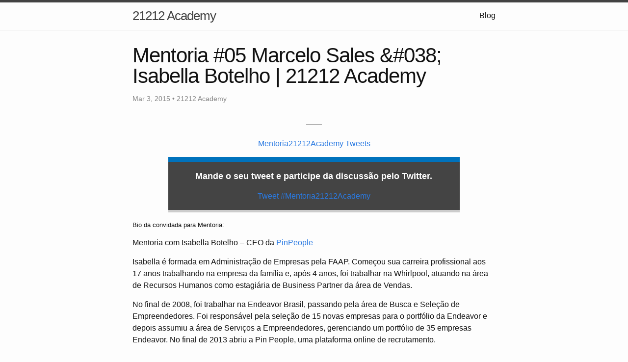

--- FILE ---
content_type: text/html; charset=utf-8
request_url: https://academy.21212.com/blog/mentoria-05-21212-academy/
body_size: 3055
content:
<!DOCTYPE html>
<html lang="en"><head>
  <meta charset="utf-8">
  <meta http-equiv="X-UA-Compatible" content="IE=edge">
  <meta name="viewport" content="width=device-width, initial-scale=1"><!-- Begin Jekyll SEO tag v2.8.0 -->
<title>Mentoria #05 Marcelo Sales &#038; Isabella Botelho 21212 Academy | 21212 Academy</title>
<meta name="generator" content="Jekyll v3.10.0" />
<meta property="og:title" content="Mentoria #05 Marcelo Sales &#038; Isabella Botelho 21212 Academy" />
<meta name="author" content="21212 Academy" />
<meta property="og:locale" content="en_US" />
<meta name="description" content="&#8212;&#8212;" />
<meta property="og:description" content="&#8212;&#8212;" />
<link rel="canonical" href="https://academy.21212.com/blog/mentoria-05-21212-academy/" />
<meta property="og:url" content="https://academy.21212.com/blog/mentoria-05-21212-academy/" />
<meta property="og:site_name" content="21212 Academy" />
<meta property="og:type" content="article" />
<meta property="article:published_time" content="2015-03-03T19:22:36+00:00" />
<meta name="twitter:card" content="summary" />
<meta property="twitter:title" content="Mentoria #05 Marcelo Sales &#038; Isabella Botelho 21212 Academy" />
<script type="application/ld+json">
{"@context":"https://schema.org","@type":"BlogPosting","author":{"@type":"Person","name":"21212 Academy"},"dateModified":"2015-03-03T19:22:36+00:00","datePublished":"2015-03-03T19:22:36+00:00","description":"&#8212;&#8212;","headline":"Mentoria #05 Marcelo Sales &#038; Isabella Botelho 21212 Academy","mainEntityOfPage":{"@type":"WebPage","@id":"https://academy.21212.com/blog/mentoria-05-21212-academy/"},"url":"https://academy.21212.com/blog/mentoria-05-21212-academy/"}</script>
<!-- End Jekyll SEO tag -->
<link rel="stylesheet" href="/assets/main.css"><link type="application/atom+xml" rel="alternate" href="https://academy.21212.com/feed.xml" title="21212 Academy" /><script>
if(!(window.doNotTrack === "1" || navigator.doNotTrack === "1" || navigator.doNotTrack === "yes" || navigator.msDoNotTrack === "1")) {
  (function(i,s,o,g,r,a,m){i['GoogleAnalyticsObject']=r;i[r]=i[r]||function(){
  (i[r].q=i[r].q||[]).push(arguments)},i[r].l=1*new Date();a=s.createElement(o),
  m=s.getElementsByTagName(o)[0];a.async=1;a.src=g;m.parentNode.insertBefore(a,m)
  })(window,document,'script','https://www.google-analytics.com/analytics.js','ga');

  ga('create', 'UA-23940572-11', 'auto');
  ga('send', 'pageview');
}
</script>
  
</head>
<body><header class="site-header" role="banner">

  <div class="wrapper"><a class="site-title" rel="author" href="/">21212 Academy</a><nav class="site-nav">
        <input type="checkbox" id="nav-trigger" class="nav-trigger" />
        <label for="nav-trigger">
          <span class="menu-icon">
            <svg viewBox="0 0 18 15" width="18px" height="15px">
              <path d="M18,1.484c0,0.82-0.665,1.484-1.484,1.484H1.484C0.665,2.969,0,2.304,0,1.484l0,0C0,0.665,0.665,0,1.484,0 h15.032C17.335,0,18,0.665,18,1.484L18,1.484z M18,7.516C18,8.335,17.335,9,16.516,9H1.484C0.665,9,0,8.335,0,7.516l0,0 c0-0.82,0.665-1.484,1.484-1.484h15.032C17.335,6.031,18,6.696,18,7.516L18,7.516z M18,13.516C18,14.335,17.335,15,16.516,15H1.484 C0.665,15,0,14.335,0,13.516l0,0c0-0.82,0.665-1.483,1.484-1.483h15.032C17.335,12.031,18,12.695,18,13.516L18,13.516z"/>
            </svg>
          </span>
        </label>

        <div class="trigger"><a class="page-link" href="/blog/">Blog</a></div>
      </nav></div>
</header>
<main class="page-content" aria-label="Content">
      <div class="wrapper">
        <article class="post h-entry" itemscope itemtype="http://schema.org/BlogPosting">

  <header class="post-header">
    <h1 class="post-title p-name" itemprop="name headline">Mentoria #05 Marcelo Sales &amp;#038; Isabella Botelho | 21212 Academy</h1>
    <p class="post-meta">
      <time class="dt-published" datetime="2015-03-03T19:22:36+00:00" itemprop="datePublished">Mar 3, 2015
      </time>• <span itemprop="author" itemscope itemtype="http://schema.org/Person"><span class="p-author h-card" itemprop="name">21212 Academy</span></span></p>
  </header>

  <div class="post-content e-content" itemprop="articleBody">
    <p style="text-align: center;">
  &#8212;&#8212;
</p>

<p style="text-align: center;">
</p>

<p style="text-align: center;">
  <a class="twitter-timeline" href="https://twitter.com/hashtag/Mentoria21212Academy" data-widget-id="560158493144260608" data-chrome="nofooter noborders transparent">Mentoria21212Academy Tweets</a>
</p>

<div class="tweet-container" style="width: 76%; margin: auto; padding: 1em; background: #444444; border-top: 10px solid #0072bc; border-bottom: 5px solid #cccccc; margin-bottom: 1em;">
  <div class="tweet-description" style="color: #ffffff;">
    <p style="font-size: 18px; text-align: center;">
      <strong>Mande o seu tweet e participe da discussão pelo Twitter.</strong>
    </p>
  </div>

  <div class="tweet-button" style="text-align: center;">
    <a class="twitter-hashtag-button" href="https://twitter.com/intent/tweet?original_referer=http%3A%2F%2Facademy.21212.com%2Fblog%2Fmentoria-05-21212-academy%2F%3Fpreview%3Dtrue%26preview_id%3D4700%26preview_nonce%3Dc423cca8bc%26post_format%3Dstandard&amp;text=%23Mentoria21212Academy&amp;tw_p=tweetbutton&amp;url=http%3A%2F%2Fbit.ly%2F1M3WWrN" data-size="large"> Tweet #Mentoria21212Academy</a><br />
  </div>
</div>

<h5 id="bio-da-convidada-para-mentoria">Bio da convidada para Mentoria:</h5>

<p>Mentoria com Isabella Botelho – CEO da <a href="http://www.pinpeople.com.br/">PinPeople</a></p>

<p>Isabella é formada em Administração de Empresas pela FAAP. Começou sua carreira profissional aos 17 anos trabalhando na empresa da família e, após 4 anos, foi trabalhar na Whirlpool, atuando na área de Recursos Humanos como estagiária de Business Partner da área de Vendas.</p>

<p>No final de 2008, foi trabalhar na Endeavor Brasil, passando pela área de Busca e Seleção de Empreendedores. Foi responsável pela seleção de 15 novas empresas para o portfólio da Endeavor e depois assumiu a área de Serviços a Empreendedores, gerenciando um portfólio de 35 empresas Endeavor. No final de 2013 abriu a Pin People, uma plataforma online de recrutamento.</p>

<p>Entenda melhor o que é a Pin People e como funciona:</p>

<p>Com tantas opções de empresas para se trabalhar, como saber qual é a que mais combina com você?Ao perceber esse gap de mercado, a Pin People resolveu inovar a partir de uma plataforma <em>online</em> com métodos de análise de perfil e tecnologia para ajudar no <em>‘matching’</em> perfeito entre candidatos e organizações.</p>

<p>A Pin People é uma das empresas que oferece benefícios aos associados da 21212 Academy. Para saber mais sobre tais benefícios <a href="/book/pin-people/">clique aqui.</a></p>

  </div><a class="u-url" href="/blog/mentoria-05-21212-academy/" hidden></a>
</article>

      </div>
    </main><footer class="site-footer h-card">
  <data class="u-url" href="/"></data>

  <div class="wrapper">

    <h2 class="footer-heading">21212 Academy</h2>

    <div class="footer-col-wrapper">
      <div class="footer-col footer-col-1">
        <ul class="contact-list">
          <li class="p-name">21212 Academy</li></ul>
      </div>

      <div class="footer-col footer-col-2"><ul class="social-media-list"><li><a href="https://github.com/21212"><svg class="svg-icon"><use xlink:href="/assets/minima-social-icons.svg#github"></use></svg> <span class="username">21212</span></a></li><li><a href="https://www.twitter.com/21212com"><svg class="svg-icon"><use xlink:href="/assets/minima-social-icons.svg#twitter"></use></svg> <span class="username">21212com</span></a></li></ul>
</div>

      <div class="footer-col footer-col-3">
        <p>21212 Academy</p>
      </div>
    </div>

  </div>

</footer>
<script defer src="https://static.cloudflareinsights.com/beacon.min.js/vcd15cbe7772f49c399c6a5babf22c1241717689176015" integrity="sha512-ZpsOmlRQV6y907TI0dKBHq9Md29nnaEIPlkf84rnaERnq6zvWvPUqr2ft8M1aS28oN72PdrCzSjY4U6VaAw1EQ==" data-cf-beacon='{"version":"2024.11.0","token":"d8951d88b97e434c9ac7b6f8eea03fc0","r":1,"server_timing":{"name":{"cfCacheStatus":true,"cfEdge":true,"cfExtPri":true,"cfL4":true,"cfOrigin":true,"cfSpeedBrain":true},"location_startswith":null}}' crossorigin="anonymous"></script>
</body>

</html>


--- FILE ---
content_type: text/plain
request_url: https://www.google-analytics.com/j/collect?v=1&_v=j102&a=1145938690&t=pageview&_s=1&dl=https%3A%2F%2Facademy.21212.com%2Fblog%2Fmentoria-05-21212-academy%2F&ul=en-us%40posix&dt=Mentoria%20%2305%20Marcelo%20Sales%20%26%20Isabella%20Botelho%2021212%20Academy%20%7C%2021212%20Academy&sr=1280x720&vp=1280x720&_u=IEBAAEABAAAAACAAI~&jid=246880016&gjid=436057766&cid=4037171.1769526305&tid=UA-23940572-11&_gid=1158640993.1769526305&_r=1&_slc=1&z=1833723618
body_size: -451
content:
2,cG-18RR0CTGX6